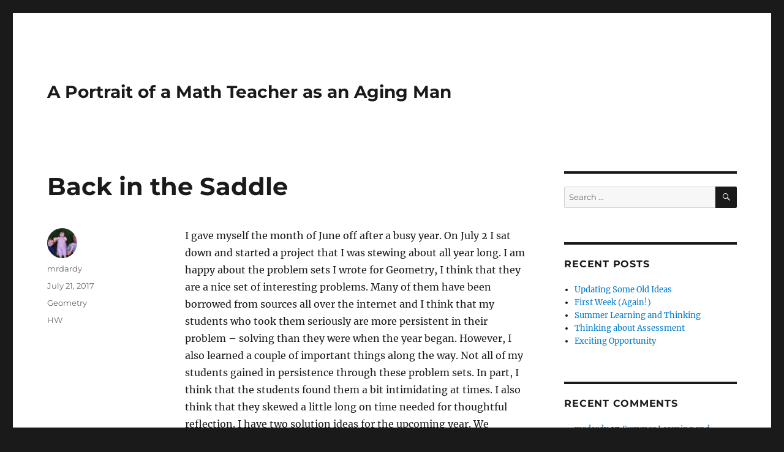

--- FILE ---
content_type: text/html; charset=UTF-8
request_url: https://mrdardy.mtbos.org/2017/07/21/back-in-the-saddle/
body_size: 9321
content:
<!DOCTYPE html>
<html lang="en-US" class="no-js">
<head>
	<meta charset="UTF-8">
	<meta name="viewport" content="width=device-width, initial-scale=1">
	<link rel="profile" href="https://gmpg.org/xfn/11">
		<link rel="pingback" href="https://mrdardy.mtbos.org/xmlrpc.php">
		<script>(function(html){html.className = html.className.replace(/\bno-js\b/,'js')})(document.documentElement);</script>
<title>Back in the Saddle &#8211; A Portrait of a Math Teacher as an Aging Man</title>
<meta name='robots' content='max-image-preview:large' />
<link rel="alternate" type="application/rss+xml" title="A Portrait of a Math Teacher as an Aging Man &raquo; Feed" href="https://mrdardy.mtbos.org/feed/" />
<link rel="alternate" type="application/rss+xml" title="A Portrait of a Math Teacher as an Aging Man &raquo; Comments Feed" href="https://mrdardy.mtbos.org/comments/feed/" />
<link rel="alternate" type="application/rss+xml" title="A Portrait of a Math Teacher as an Aging Man &raquo; Back in the Saddle Comments Feed" href="https://mrdardy.mtbos.org/2017/07/21/back-in-the-saddle/feed/" />
<script>
window._wpemojiSettings = {"baseUrl":"https:\/\/s.w.org\/images\/core\/emoji\/15.0.3\/72x72\/","ext":".png","svgUrl":"https:\/\/s.w.org\/images\/core\/emoji\/15.0.3\/svg\/","svgExt":".svg","source":{"concatemoji":"https:\/\/mrdardy.mtbos.org\/wp-includes\/js\/wp-emoji-release.min.js?ver=6.6.1"}};
/*! This file is auto-generated */
!function(i,n){var o,s,e;function c(e){try{var t={supportTests:e,timestamp:(new Date).valueOf()};sessionStorage.setItem(o,JSON.stringify(t))}catch(e){}}function p(e,t,n){e.clearRect(0,0,e.canvas.width,e.canvas.height),e.fillText(t,0,0);var t=new Uint32Array(e.getImageData(0,0,e.canvas.width,e.canvas.height).data),r=(e.clearRect(0,0,e.canvas.width,e.canvas.height),e.fillText(n,0,0),new Uint32Array(e.getImageData(0,0,e.canvas.width,e.canvas.height).data));return t.every(function(e,t){return e===r[t]})}function u(e,t,n){switch(t){case"flag":return n(e,"\ud83c\udff3\ufe0f\u200d\u26a7\ufe0f","\ud83c\udff3\ufe0f\u200b\u26a7\ufe0f")?!1:!n(e,"\ud83c\uddfa\ud83c\uddf3","\ud83c\uddfa\u200b\ud83c\uddf3")&&!n(e,"\ud83c\udff4\udb40\udc67\udb40\udc62\udb40\udc65\udb40\udc6e\udb40\udc67\udb40\udc7f","\ud83c\udff4\u200b\udb40\udc67\u200b\udb40\udc62\u200b\udb40\udc65\u200b\udb40\udc6e\u200b\udb40\udc67\u200b\udb40\udc7f");case"emoji":return!n(e,"\ud83d\udc26\u200d\u2b1b","\ud83d\udc26\u200b\u2b1b")}return!1}function f(e,t,n){var r="undefined"!=typeof WorkerGlobalScope&&self instanceof WorkerGlobalScope?new OffscreenCanvas(300,150):i.createElement("canvas"),a=r.getContext("2d",{willReadFrequently:!0}),o=(a.textBaseline="top",a.font="600 32px Arial",{});return e.forEach(function(e){o[e]=t(a,e,n)}),o}function t(e){var t=i.createElement("script");t.src=e,t.defer=!0,i.head.appendChild(t)}"undefined"!=typeof Promise&&(o="wpEmojiSettingsSupports",s=["flag","emoji"],n.supports={everything:!0,everythingExceptFlag:!0},e=new Promise(function(e){i.addEventListener("DOMContentLoaded",e,{once:!0})}),new Promise(function(t){var n=function(){try{var e=JSON.parse(sessionStorage.getItem(o));if("object"==typeof e&&"number"==typeof e.timestamp&&(new Date).valueOf()<e.timestamp+604800&&"object"==typeof e.supportTests)return e.supportTests}catch(e){}return null}();if(!n){if("undefined"!=typeof Worker&&"undefined"!=typeof OffscreenCanvas&&"undefined"!=typeof URL&&URL.createObjectURL&&"undefined"!=typeof Blob)try{var e="postMessage("+f.toString()+"("+[JSON.stringify(s),u.toString(),p.toString()].join(",")+"));",r=new Blob([e],{type:"text/javascript"}),a=new Worker(URL.createObjectURL(r),{name:"wpTestEmojiSupports"});return void(a.onmessage=function(e){c(n=e.data),a.terminate(),t(n)})}catch(e){}c(n=f(s,u,p))}t(n)}).then(function(e){for(var t in e)n.supports[t]=e[t],n.supports.everything=n.supports.everything&&n.supports[t],"flag"!==t&&(n.supports.everythingExceptFlag=n.supports.everythingExceptFlag&&n.supports[t]);n.supports.everythingExceptFlag=n.supports.everythingExceptFlag&&!n.supports.flag,n.DOMReady=!1,n.readyCallback=function(){n.DOMReady=!0}}).then(function(){return e}).then(function(){var e;n.supports.everything||(n.readyCallback(),(e=n.source||{}).concatemoji?t(e.concatemoji):e.wpemoji&&e.twemoji&&(t(e.twemoji),t(e.wpemoji)))}))}((window,document),window._wpemojiSettings);
</script>
<style id='wp-emoji-styles-inline-css'>

	img.wp-smiley, img.emoji {
		display: inline !important;
		border: none !important;
		box-shadow: none !important;
		height: 1em !important;
		width: 1em !important;
		margin: 0 0.07em !important;
		vertical-align: -0.1em !important;
		background: none !important;
		padding: 0 !important;
	}
</style>
<link rel='stylesheet' id='wp-block-library-css' href='https://mrdardy.mtbos.org/wp-includes/css/dist/block-library/style.min.css?ver=6.6.1' media='all' />
<style id='wp-block-library-theme-inline-css'>
.wp-block-audio :where(figcaption){color:#555;font-size:13px;text-align:center}.is-dark-theme .wp-block-audio :where(figcaption){color:#ffffffa6}.wp-block-audio{margin:0 0 1em}.wp-block-code{border:1px solid #ccc;border-radius:4px;font-family:Menlo,Consolas,monaco,monospace;padding:.8em 1em}.wp-block-embed :where(figcaption){color:#555;font-size:13px;text-align:center}.is-dark-theme .wp-block-embed :where(figcaption){color:#ffffffa6}.wp-block-embed{margin:0 0 1em}.blocks-gallery-caption{color:#555;font-size:13px;text-align:center}.is-dark-theme .blocks-gallery-caption{color:#ffffffa6}:root :where(.wp-block-image figcaption){color:#555;font-size:13px;text-align:center}.is-dark-theme :root :where(.wp-block-image figcaption){color:#ffffffa6}.wp-block-image{margin:0 0 1em}.wp-block-pullquote{border-bottom:4px solid;border-top:4px solid;color:currentColor;margin-bottom:1.75em}.wp-block-pullquote cite,.wp-block-pullquote footer,.wp-block-pullquote__citation{color:currentColor;font-size:.8125em;font-style:normal;text-transform:uppercase}.wp-block-quote{border-left:.25em solid;margin:0 0 1.75em;padding-left:1em}.wp-block-quote cite,.wp-block-quote footer{color:currentColor;font-size:.8125em;font-style:normal;position:relative}.wp-block-quote.has-text-align-right{border-left:none;border-right:.25em solid;padding-left:0;padding-right:1em}.wp-block-quote.has-text-align-center{border:none;padding-left:0}.wp-block-quote.is-large,.wp-block-quote.is-style-large,.wp-block-quote.is-style-plain{border:none}.wp-block-search .wp-block-search__label{font-weight:700}.wp-block-search__button{border:1px solid #ccc;padding:.375em .625em}:where(.wp-block-group.has-background){padding:1.25em 2.375em}.wp-block-separator.has-css-opacity{opacity:.4}.wp-block-separator{border:none;border-bottom:2px solid;margin-left:auto;margin-right:auto}.wp-block-separator.has-alpha-channel-opacity{opacity:1}.wp-block-separator:not(.is-style-wide):not(.is-style-dots){width:100px}.wp-block-separator.has-background:not(.is-style-dots){border-bottom:none;height:1px}.wp-block-separator.has-background:not(.is-style-wide):not(.is-style-dots){height:2px}.wp-block-table{margin:0 0 1em}.wp-block-table td,.wp-block-table th{word-break:normal}.wp-block-table :where(figcaption){color:#555;font-size:13px;text-align:center}.is-dark-theme .wp-block-table :where(figcaption){color:#ffffffa6}.wp-block-video :where(figcaption){color:#555;font-size:13px;text-align:center}.is-dark-theme .wp-block-video :where(figcaption){color:#ffffffa6}.wp-block-video{margin:0 0 1em}:root :where(.wp-block-template-part.has-background){margin-bottom:0;margin-top:0;padding:1.25em 2.375em}
</style>
<style id='classic-theme-styles-inline-css'>
/*! This file is auto-generated */
.wp-block-button__link{color:#fff;background-color:#32373c;border-radius:9999px;box-shadow:none;text-decoration:none;padding:calc(.667em + 2px) calc(1.333em + 2px);font-size:1.125em}.wp-block-file__button{background:#32373c;color:#fff;text-decoration:none}
</style>
<style id='global-styles-inline-css'>
:root{--wp--preset--aspect-ratio--square: 1;--wp--preset--aspect-ratio--4-3: 4/3;--wp--preset--aspect-ratio--3-4: 3/4;--wp--preset--aspect-ratio--3-2: 3/2;--wp--preset--aspect-ratio--2-3: 2/3;--wp--preset--aspect-ratio--16-9: 16/9;--wp--preset--aspect-ratio--9-16: 9/16;--wp--preset--color--black: #000000;--wp--preset--color--cyan-bluish-gray: #abb8c3;--wp--preset--color--white: #fff;--wp--preset--color--pale-pink: #f78da7;--wp--preset--color--vivid-red: #cf2e2e;--wp--preset--color--luminous-vivid-orange: #ff6900;--wp--preset--color--luminous-vivid-amber: #fcb900;--wp--preset--color--light-green-cyan: #7bdcb5;--wp--preset--color--vivid-green-cyan: #00d084;--wp--preset--color--pale-cyan-blue: #8ed1fc;--wp--preset--color--vivid-cyan-blue: #0693e3;--wp--preset--color--vivid-purple: #9b51e0;--wp--preset--color--dark-gray: #1a1a1a;--wp--preset--color--medium-gray: #686868;--wp--preset--color--light-gray: #e5e5e5;--wp--preset--color--blue-gray: #4d545c;--wp--preset--color--bright-blue: #007acc;--wp--preset--color--light-blue: #9adffd;--wp--preset--color--dark-brown: #402b30;--wp--preset--color--medium-brown: #774e24;--wp--preset--color--dark-red: #640c1f;--wp--preset--color--bright-red: #ff675f;--wp--preset--color--yellow: #ffef8e;--wp--preset--gradient--vivid-cyan-blue-to-vivid-purple: linear-gradient(135deg,rgba(6,147,227,1) 0%,rgb(155,81,224) 100%);--wp--preset--gradient--light-green-cyan-to-vivid-green-cyan: linear-gradient(135deg,rgb(122,220,180) 0%,rgb(0,208,130) 100%);--wp--preset--gradient--luminous-vivid-amber-to-luminous-vivid-orange: linear-gradient(135deg,rgba(252,185,0,1) 0%,rgba(255,105,0,1) 100%);--wp--preset--gradient--luminous-vivid-orange-to-vivid-red: linear-gradient(135deg,rgba(255,105,0,1) 0%,rgb(207,46,46) 100%);--wp--preset--gradient--very-light-gray-to-cyan-bluish-gray: linear-gradient(135deg,rgb(238,238,238) 0%,rgb(169,184,195) 100%);--wp--preset--gradient--cool-to-warm-spectrum: linear-gradient(135deg,rgb(74,234,220) 0%,rgb(151,120,209) 20%,rgb(207,42,186) 40%,rgb(238,44,130) 60%,rgb(251,105,98) 80%,rgb(254,248,76) 100%);--wp--preset--gradient--blush-light-purple: linear-gradient(135deg,rgb(255,206,236) 0%,rgb(152,150,240) 100%);--wp--preset--gradient--blush-bordeaux: linear-gradient(135deg,rgb(254,205,165) 0%,rgb(254,45,45) 50%,rgb(107,0,62) 100%);--wp--preset--gradient--luminous-dusk: linear-gradient(135deg,rgb(255,203,112) 0%,rgb(199,81,192) 50%,rgb(65,88,208) 100%);--wp--preset--gradient--pale-ocean: linear-gradient(135deg,rgb(255,245,203) 0%,rgb(182,227,212) 50%,rgb(51,167,181) 100%);--wp--preset--gradient--electric-grass: linear-gradient(135deg,rgb(202,248,128) 0%,rgb(113,206,126) 100%);--wp--preset--gradient--midnight: linear-gradient(135deg,rgb(2,3,129) 0%,rgb(40,116,252) 100%);--wp--preset--font-size--small: 13px;--wp--preset--font-size--medium: 20px;--wp--preset--font-size--large: 36px;--wp--preset--font-size--x-large: 42px;--wp--preset--spacing--20: 0.44rem;--wp--preset--spacing--30: 0.67rem;--wp--preset--spacing--40: 1rem;--wp--preset--spacing--50: 1.5rem;--wp--preset--spacing--60: 2.25rem;--wp--preset--spacing--70: 3.38rem;--wp--preset--spacing--80: 5.06rem;--wp--preset--shadow--natural: 6px 6px 9px rgba(0, 0, 0, 0.2);--wp--preset--shadow--deep: 12px 12px 50px rgba(0, 0, 0, 0.4);--wp--preset--shadow--sharp: 6px 6px 0px rgba(0, 0, 0, 0.2);--wp--preset--shadow--outlined: 6px 6px 0px -3px rgba(255, 255, 255, 1), 6px 6px rgba(0, 0, 0, 1);--wp--preset--shadow--crisp: 6px 6px 0px rgba(0, 0, 0, 1);}:where(.is-layout-flex){gap: 0.5em;}:where(.is-layout-grid){gap: 0.5em;}body .is-layout-flex{display: flex;}.is-layout-flex{flex-wrap: wrap;align-items: center;}.is-layout-flex > :is(*, div){margin: 0;}body .is-layout-grid{display: grid;}.is-layout-grid > :is(*, div){margin: 0;}:where(.wp-block-columns.is-layout-flex){gap: 2em;}:where(.wp-block-columns.is-layout-grid){gap: 2em;}:where(.wp-block-post-template.is-layout-flex){gap: 1.25em;}:where(.wp-block-post-template.is-layout-grid){gap: 1.25em;}.has-black-color{color: var(--wp--preset--color--black) !important;}.has-cyan-bluish-gray-color{color: var(--wp--preset--color--cyan-bluish-gray) !important;}.has-white-color{color: var(--wp--preset--color--white) !important;}.has-pale-pink-color{color: var(--wp--preset--color--pale-pink) !important;}.has-vivid-red-color{color: var(--wp--preset--color--vivid-red) !important;}.has-luminous-vivid-orange-color{color: var(--wp--preset--color--luminous-vivid-orange) !important;}.has-luminous-vivid-amber-color{color: var(--wp--preset--color--luminous-vivid-amber) !important;}.has-light-green-cyan-color{color: var(--wp--preset--color--light-green-cyan) !important;}.has-vivid-green-cyan-color{color: var(--wp--preset--color--vivid-green-cyan) !important;}.has-pale-cyan-blue-color{color: var(--wp--preset--color--pale-cyan-blue) !important;}.has-vivid-cyan-blue-color{color: var(--wp--preset--color--vivid-cyan-blue) !important;}.has-vivid-purple-color{color: var(--wp--preset--color--vivid-purple) !important;}.has-black-background-color{background-color: var(--wp--preset--color--black) !important;}.has-cyan-bluish-gray-background-color{background-color: var(--wp--preset--color--cyan-bluish-gray) !important;}.has-white-background-color{background-color: var(--wp--preset--color--white) !important;}.has-pale-pink-background-color{background-color: var(--wp--preset--color--pale-pink) !important;}.has-vivid-red-background-color{background-color: var(--wp--preset--color--vivid-red) !important;}.has-luminous-vivid-orange-background-color{background-color: var(--wp--preset--color--luminous-vivid-orange) !important;}.has-luminous-vivid-amber-background-color{background-color: var(--wp--preset--color--luminous-vivid-amber) !important;}.has-light-green-cyan-background-color{background-color: var(--wp--preset--color--light-green-cyan) !important;}.has-vivid-green-cyan-background-color{background-color: var(--wp--preset--color--vivid-green-cyan) !important;}.has-pale-cyan-blue-background-color{background-color: var(--wp--preset--color--pale-cyan-blue) !important;}.has-vivid-cyan-blue-background-color{background-color: var(--wp--preset--color--vivid-cyan-blue) !important;}.has-vivid-purple-background-color{background-color: var(--wp--preset--color--vivid-purple) !important;}.has-black-border-color{border-color: var(--wp--preset--color--black) !important;}.has-cyan-bluish-gray-border-color{border-color: var(--wp--preset--color--cyan-bluish-gray) !important;}.has-white-border-color{border-color: var(--wp--preset--color--white) !important;}.has-pale-pink-border-color{border-color: var(--wp--preset--color--pale-pink) !important;}.has-vivid-red-border-color{border-color: var(--wp--preset--color--vivid-red) !important;}.has-luminous-vivid-orange-border-color{border-color: var(--wp--preset--color--luminous-vivid-orange) !important;}.has-luminous-vivid-amber-border-color{border-color: var(--wp--preset--color--luminous-vivid-amber) !important;}.has-light-green-cyan-border-color{border-color: var(--wp--preset--color--light-green-cyan) !important;}.has-vivid-green-cyan-border-color{border-color: var(--wp--preset--color--vivid-green-cyan) !important;}.has-pale-cyan-blue-border-color{border-color: var(--wp--preset--color--pale-cyan-blue) !important;}.has-vivid-cyan-blue-border-color{border-color: var(--wp--preset--color--vivid-cyan-blue) !important;}.has-vivid-purple-border-color{border-color: var(--wp--preset--color--vivid-purple) !important;}.has-vivid-cyan-blue-to-vivid-purple-gradient-background{background: var(--wp--preset--gradient--vivid-cyan-blue-to-vivid-purple) !important;}.has-light-green-cyan-to-vivid-green-cyan-gradient-background{background: var(--wp--preset--gradient--light-green-cyan-to-vivid-green-cyan) !important;}.has-luminous-vivid-amber-to-luminous-vivid-orange-gradient-background{background: var(--wp--preset--gradient--luminous-vivid-amber-to-luminous-vivid-orange) !important;}.has-luminous-vivid-orange-to-vivid-red-gradient-background{background: var(--wp--preset--gradient--luminous-vivid-orange-to-vivid-red) !important;}.has-very-light-gray-to-cyan-bluish-gray-gradient-background{background: var(--wp--preset--gradient--very-light-gray-to-cyan-bluish-gray) !important;}.has-cool-to-warm-spectrum-gradient-background{background: var(--wp--preset--gradient--cool-to-warm-spectrum) !important;}.has-blush-light-purple-gradient-background{background: var(--wp--preset--gradient--blush-light-purple) !important;}.has-blush-bordeaux-gradient-background{background: var(--wp--preset--gradient--blush-bordeaux) !important;}.has-luminous-dusk-gradient-background{background: var(--wp--preset--gradient--luminous-dusk) !important;}.has-pale-ocean-gradient-background{background: var(--wp--preset--gradient--pale-ocean) !important;}.has-electric-grass-gradient-background{background: var(--wp--preset--gradient--electric-grass) !important;}.has-midnight-gradient-background{background: var(--wp--preset--gradient--midnight) !important;}.has-small-font-size{font-size: var(--wp--preset--font-size--small) !important;}.has-medium-font-size{font-size: var(--wp--preset--font-size--medium) !important;}.has-large-font-size{font-size: var(--wp--preset--font-size--large) !important;}.has-x-large-font-size{font-size: var(--wp--preset--font-size--x-large) !important;}
:where(.wp-block-post-template.is-layout-flex){gap: 1.25em;}:where(.wp-block-post-template.is-layout-grid){gap: 1.25em;}
:where(.wp-block-columns.is-layout-flex){gap: 2em;}:where(.wp-block-columns.is-layout-grid){gap: 2em;}
:root :where(.wp-block-pullquote){font-size: 1.5em;line-height: 1.6;}
</style>
<link rel='stylesheet' id='twentysixteen-fonts-css' href='https://mrdardy.mtbos.org/wp-content/themes/twentysixteen/fonts/merriweather-plus-montserrat-plus-inconsolata.css?ver=20230328' media='all' />
<link rel='stylesheet' id='genericons-css' href='https://mrdardy.mtbos.org/wp-content/themes/twentysixteen/genericons/genericons.css?ver=20201208' media='all' />
<link rel='stylesheet' id='twentysixteen-style-css' href='https://mrdardy.mtbos.org/wp-content/themes/twentysixteen/style.css?ver=20240716' media='all' />
<link rel='stylesheet' id='twentysixteen-block-style-css' href='https://mrdardy.mtbos.org/wp-content/themes/twentysixteen/css/blocks.css?ver=20240117' media='all' />
<!--[if lt IE 10]>
<link rel='stylesheet' id='twentysixteen-ie-css' href='https://mrdardy.mtbos.org/wp-content/themes/twentysixteen/css/ie.css?ver=20170530' media='all' />
<![endif]-->
<!--[if lt IE 9]>
<link rel='stylesheet' id='twentysixteen-ie8-css' href='https://mrdardy.mtbos.org/wp-content/themes/twentysixteen/css/ie8.css?ver=20170530' media='all' />
<![endif]-->
<!--[if lt IE 8]>
<link rel='stylesheet' id='twentysixteen-ie7-css' href='https://mrdardy.mtbos.org/wp-content/themes/twentysixteen/css/ie7.css?ver=20170530' media='all' />
<![endif]-->
<!--[if lt IE 9]>
<script src="https://mrdardy.mtbos.org/wp-content/themes/twentysixteen/js/html5.js?ver=3.7.3" id="twentysixteen-html5-js"></script>
<![endif]-->
<script src="https://mrdardy.mtbos.org/wp-includes/js/jquery/jquery.min.js?ver=3.7.1" id="jquery-core-js"></script>
<script src="https://mrdardy.mtbos.org/wp-includes/js/jquery/jquery-migrate.min.js?ver=3.4.1" id="jquery-migrate-js"></script>
<script id="twentysixteen-script-js-extra">
var screenReaderText = {"expand":"expand child menu","collapse":"collapse child menu"};
</script>
<script src="https://mrdardy.mtbos.org/wp-content/themes/twentysixteen/js/functions.js?ver=20230629" id="twentysixteen-script-js" defer data-wp-strategy="defer"></script>
<link rel="https://api.w.org/" href="https://mrdardy.mtbos.org/wp-json/" /><link rel="alternate" title="JSON" type="application/json" href="https://mrdardy.mtbos.org/wp-json/wp/v2/posts/2330" /><link rel="EditURI" type="application/rsd+xml" title="RSD" href="https://mrdardy.mtbos.org/xmlrpc.php?rsd" />
<meta name="generator" content="WordPress 6.6.1" />
<link rel="canonical" href="https://mrdardy.mtbos.org/2017/07/21/back-in-the-saddle/" />
<link rel='shortlink' href='https://mrdardy.mtbos.org/?p=2330' />
<link rel="alternate" title="oEmbed (JSON)" type="application/json+oembed" href="https://mrdardy.mtbos.org/wp-json/oembed/1.0/embed?url=https%3A%2F%2Fmrdardy.mtbos.org%2F2017%2F07%2F21%2Fback-in-the-saddle%2F" />
<link rel="alternate" title="oEmbed (XML)" type="text/xml+oembed" href="https://mrdardy.mtbos.org/wp-json/oembed/1.0/embed?url=https%3A%2F%2Fmrdardy.mtbos.org%2F2017%2F07%2F21%2Fback-in-the-saddle%2F&#038;format=xml" />
<style>.recentcomments a{display:inline !important;padding:0 !important;margin:0 !important;}</style></head>

<body class="post-template-default single single-post postid-2330 single-format-standard wp-embed-responsive">
<div id="page" class="site">
	<div class="site-inner">
		<a class="skip-link screen-reader-text" href="#content">
			Skip to content		</a>

		<header id="masthead" class="site-header">
			<div class="site-header-main">
				<div class="site-branding">
					
											<p class="site-title"><a href="https://mrdardy.mtbos.org/" rel="home">A Portrait of a Math Teacher as an Aging Man</a></p>
										</div><!-- .site-branding -->

									<button id="menu-toggle" class="menu-toggle">Menu</button>

					<div id="site-header-menu" class="site-header-menu">
													<nav id="site-navigation" class="main-navigation" aria-label="Primary Menu">
															</nav><!-- .main-navigation -->
						
											</div><!-- .site-header-menu -->
							</div><!-- .site-header-main -->

					</header><!-- .site-header -->

		<div id="content" class="site-content">

<div id="primary" class="content-area">
	<main id="main" class="site-main">
		
<article id="post-2330" class="post-2330 post type-post status-publish format-standard hentry category-geometry tag-hw">
	<header class="entry-header">
		<h1 class="entry-title">Back in the Saddle</h1>	</header><!-- .entry-header -->

	
	
	<div class="entry-content">
		<p>I gave myself the month of June off after a busy year. On July 2 I sat down and started a project that I was stewing about all year long. I am happy about the problem sets I wrote for Geometry, I think that they are a nice set of interesting problems. Many of them have been borrowed from sources all over the internet and I think that my students who took them seriously are more persistent in their problem &#8211; solving than they were when the year began. However, I also learned a couple of important things along the way. Not all of my students gained in persistence through these problem sets. In part, I think that the students found them a bit intimidating at times. I also think that they skewed a little long on time needed for thoughtful reflection. I have two solution ideas for the upcoming year. We purchased a license to Kuta&#8217;s Infinite Geometry (and their other course options) and I did not use this as often as I should have last year. I do not think that these are terribly thoughtful exercises, but I do know that they are flexible (for me) and supportive (for my students) and I need to use them more often. Since all of our classes in our new schedule are at least 50 minutes, I will be able to carve out comfortable space for in-class practice on basic skills as we are developing them. I also made a commitment to reviewing my problem sets and working on two improvements. I wanted to clean up the language and make sure that problems are a bit clearer in what I want my students to focus on. I got engaged in a great twitter conversation about how important it might be to have students answer y-intercept questions as ordered pairs rather than as a number and how important it is to talk about the graph of a line as an object that is distinct from the equation of a line. I tried to make sure I talked about points on the graph of the line whose equation is 2x + 3y = 12 instead of asking for a point on the line 2x + 3y = 12. Just one example of how I tried to clean up the language I was using. More importantly, I trimmed many of the problem sets by eliminating some questions. I have posted all of my HW problem sets on my dropbox and I am happy to share them with anyone who wants to borrow (or just outright steal!) from them. You can find those <a href="https://www.dropbox.com/sh/9sqjzt5bpdpo73w/AAC4mLPk7Q8op1zZ-Uie3EcMa?dl=0">problem sets here</a>.</p>
<p>I would love to hear any advice/questions/concerns about these HW assignments. Please reach out by commenting here or through twitter where I am @mrdardy</p>
<p>&nbsp;</p>
	</div><!-- .entry-content -->

	<footer class="entry-footer">
		<span class="byline"><span class="author vcard"><img alt='' src='https://secure.gravatar.com/avatar/ff92c293cfd180ebd385344825e142cf?s=49&#038;d=mm&#038;r=g' srcset='https://secure.gravatar.com/avatar/ff92c293cfd180ebd385344825e142cf?s=98&#038;d=mm&#038;r=g 2x' class='avatar avatar-49 photo' height='49' width='49' decoding='async'/><span class="screen-reader-text">Author </span> <a class="url fn n" href="https://mrdardy.mtbos.org/author/mrdardy/">mrdardy</a></span></span><span class="posted-on"><span class="screen-reader-text">Posted on </span><a href="https://mrdardy.mtbos.org/2017/07/21/back-in-the-saddle/" rel="bookmark"><time class="entry-date published updated" datetime="2017-07-21T09:38:54+00:00">July 21, 2017</time></a></span><span class="cat-links"><span class="screen-reader-text">Categories </span><a href="https://mrdardy.mtbos.org/category/geometry/" rel="category tag">Geometry</a></span><span class="tags-links"><span class="screen-reader-text">Tags </span><a href="https://mrdardy.mtbos.org/tag/hw/" rel="tag">HW</a></span>			</footer><!-- .entry-footer -->
</article><!-- #post-2330 -->

<div id="comments" class="comments-area">

	
	
		<div id="respond" class="comment-respond">
		<h2 id="reply-title" class="comment-reply-title">Leave a Reply <small><a rel="nofollow" id="cancel-comment-reply-link" href="/2017/07/21/back-in-the-saddle/#respond" style="display:none;">Cancel reply</a></small></h2><form action="https://mrdardy.mtbos.org/wp-comments-post.php" method="post" id="commentform" class="comment-form" novalidate><p class="comment-notes"><span id="email-notes">Your email address will not be published.</span> <span class="required-field-message">Required fields are marked <span class="required">*</span></span></p><p class="comment-form-comment"><label for="comment">Comment <span class="required">*</span></label> <textarea id="comment" name="comment" cols="45" rows="8" maxlength="65525" required></textarea></p><p class="comment-form-author"><label for="author">Name <span class="required">*</span></label> <input id="author" name="author" type="text" value="" size="30" maxlength="245" autocomplete="name" required /></p>
<p class="comment-form-email"><label for="email">Email <span class="required">*</span></label> <input id="email" name="email" type="email" value="" size="30" maxlength="100" aria-describedby="email-notes" autocomplete="email" required /></p>
<p class="comment-form-url"><label for="url">Website</label> <input id="url" name="url" type="url" value="" size="30" maxlength="200" autocomplete="url" /></p>
<p class="form-submit"><input name="submit" type="submit" id="submit" class="submit" value="Post Comment" /> <input type='hidden' name='comment_post_ID' value='2330' id='comment_post_ID' />
<input type='hidden' name='comment_parent' id='comment_parent' value='0' />
</p></form>	</div><!-- #respond -->
	
</div><!-- .comments-area -->

	<nav class="navigation post-navigation" aria-label="Posts">
		<h2 class="screen-reader-text">Post navigation</h2>
		<div class="nav-links"><div class="nav-previous"><a href="https://mrdardy.mtbos.org/2017/06/12/so-what-kinds-of-change/" rel="prev"><span class="meta-nav" aria-hidden="true">Previous</span> <span class="screen-reader-text">Previous post:</span> <span class="post-title">So, What Kinds of Change?</span></a></div><div class="nav-next"><a href="https://mrdardy.mtbos.org/2017/07/26/how-important-is-the-silence/" rel="next"><span class="meta-nav" aria-hidden="true">Next</span> <span class="screen-reader-text">Next post:</span> <span class="post-title">How Important is the Silence?</span></a></div></div>
	</nav>
	</main><!-- .site-main -->

	
</div><!-- .content-area -->


	<aside id="secondary" class="sidebar widget-area">
		<section id="search-2" class="widget widget_search">
<form role="search" method="get" class="search-form" action="https://mrdardy.mtbos.org/">
	<label>
		<span class="screen-reader-text">
			Search for:		</span>
		<input type="search" class="search-field" placeholder="Search &hellip;" value="" name="s" />
	</label>
	<button type="submit" class="search-submit"><span class="screen-reader-text">
		Search	</span></button>
</form>
</section>
		<section id="recent-posts-2" class="widget widget_recent_entries">
		<h2 class="widget-title">Recent Posts</h2><nav aria-label="Recent Posts">
		<ul>
											<li>
					<a href="https://mrdardy.mtbos.org/2025/10/21/updating-some-old-ideas/">Updating Some Old Ideas</a>
									</li>
											<li>
					<a href="https://mrdardy.mtbos.org/2024/09/01/first-week-again/">First Week (Again!)</a>
									</li>
											<li>
					<a href="https://mrdardy.mtbos.org/2024/07/15/summer-learning-and-thinking/">Summer Learning and Thinking</a>
									</li>
											<li>
					<a href="https://mrdardy.mtbos.org/2024/01/03/thinking-about-assessment/">Thinking about Assessment</a>
									</li>
											<li>
					<a href="https://mrdardy.mtbos.org/2023/03/26/exciting-opportunity-2/">Exciting Opportunity</a>
									</li>
					</ul>

		</nav></section><section id="recent-comments-2" class="widget widget_recent_comments"><h2 class="widget-title">Recent Comments</h2><nav aria-label="Recent Comments"><ul id="recentcomments"><li class="recentcomments"><span class="comment-author-link"><a href="http://mrdardy.mtbos.org" class="url" rel="ugc">mrdardy</a></span> on <a href="https://mrdardy.mtbos.org/2024/07/15/summer-learning-and-thinking/#comment-5460">Summer Learning and Thinking</a></li><li class="recentcomments"><span class="comment-author-link"><a href="http://@PAKalenik9%20(on%20the%20site%20formerly%20known%20as%20twitter)" class="url" rel="ugc external nofollow">Pete</a></span> on <a href="https://mrdardy.mtbos.org/2024/07/15/summer-learning-and-thinking/#comment-5455">Summer Learning and Thinking</a></li><li class="recentcomments"><span class="comment-author-link">Ben</span> on <a href="https://mrdardy.mtbos.org/2020/01/05/more-bragging/#comment-1525">More Bragging</a></li><li class="recentcomments"><span class="comment-author-link"><a href="http://mrdardy.mtbos.org" class="url" rel="ugc">mrdardy</a></span> on <a href="https://mrdardy.mtbos.org/2019/12/07/empowered-problem-solving-empowered-teachers/#comment-1490">Empowered Problem Solving / Empowered Teachers</a></li><li class="recentcomments"><span class="comment-author-link"><a href="https://robertkaplinsky.com/" class="url" rel="ugc external nofollow">Robert Kaplinsky</a></span> on <a href="https://mrdardy.mtbos.org/2019/12/07/empowered-problem-solving-empowered-teachers/#comment-1458">Empowered Problem Solving / Empowered Teachers</a></li></ul></nav></section><section id="archives-2" class="widget widget_archive"><h2 class="widget-title">Archives</h2><nav aria-label="Archives">
			<ul>
					<li><a href='https://mrdardy.mtbos.org/2025/10/'>October 2025</a></li>
	<li><a href='https://mrdardy.mtbos.org/2024/09/'>September 2024</a></li>
	<li><a href='https://mrdardy.mtbos.org/2024/07/'>July 2024</a></li>
	<li><a href='https://mrdardy.mtbos.org/2024/01/'>January 2024</a></li>
	<li><a href='https://mrdardy.mtbos.org/2023/03/'>March 2023</a></li>
	<li><a href='https://mrdardy.mtbos.org/2023/02/'>February 2023</a></li>
	<li><a href='https://mrdardy.mtbos.org/2023/01/'>January 2023</a></li>
	<li><a href='https://mrdardy.mtbos.org/2022/02/'>February 2022</a></li>
	<li><a href='https://mrdardy.mtbos.org/2022/01/'>January 2022</a></li>
	<li><a href='https://mrdardy.mtbos.org/2021/07/'>July 2021</a></li>
	<li><a href='https://mrdardy.mtbos.org/2020/05/'>May 2020</a></li>
	<li><a href='https://mrdardy.mtbos.org/2020/03/'>March 2020</a></li>
	<li><a href='https://mrdardy.mtbos.org/2020/01/'>January 2020</a></li>
	<li><a href='https://mrdardy.mtbos.org/2019/12/'>December 2019</a></li>
	<li><a href='https://mrdardy.mtbos.org/2019/11/'>November 2019</a></li>
	<li><a href='https://mrdardy.mtbos.org/2019/10/'>October 2019</a></li>
	<li><a href='https://mrdardy.mtbos.org/2019/08/'>August 2019</a></li>
	<li><a href='https://mrdardy.mtbos.org/2019/06/'>June 2019</a></li>
	<li><a href='https://mrdardy.mtbos.org/2019/04/'>April 2019</a></li>
	<li><a href='https://mrdardy.mtbos.org/2019/02/'>February 2019</a></li>
	<li><a href='https://mrdardy.mtbos.org/2019/01/'>January 2019</a></li>
	<li><a href='https://mrdardy.mtbos.org/2018/12/'>December 2018</a></li>
	<li><a href='https://mrdardy.mtbos.org/2018/11/'>November 2018</a></li>
	<li><a href='https://mrdardy.mtbos.org/2018/10/'>October 2018</a></li>
	<li><a href='https://mrdardy.mtbos.org/2018/09/'>September 2018</a></li>
	<li><a href='https://mrdardy.mtbos.org/2018/08/'>August 2018</a></li>
	<li><a href='https://mrdardy.mtbos.org/2018/07/'>July 2018</a></li>
	<li><a href='https://mrdardy.mtbos.org/2018/06/'>June 2018</a></li>
	<li><a href='https://mrdardy.mtbos.org/2018/05/'>May 2018</a></li>
	<li><a href='https://mrdardy.mtbos.org/2018/04/'>April 2018</a></li>
	<li><a href='https://mrdardy.mtbos.org/2018/03/'>March 2018</a></li>
	<li><a href='https://mrdardy.mtbos.org/2018/02/'>February 2018</a></li>
	<li><a href='https://mrdardy.mtbos.org/2018/01/'>January 2018</a></li>
	<li><a href='https://mrdardy.mtbos.org/2017/12/'>December 2017</a></li>
	<li><a href='https://mrdardy.mtbos.org/2017/11/'>November 2017</a></li>
	<li><a href='https://mrdardy.mtbos.org/2017/10/'>October 2017</a></li>
	<li><a href='https://mrdardy.mtbos.org/2017/09/'>September 2017</a></li>
	<li><a href='https://mrdardy.mtbos.org/2017/08/'>August 2017</a></li>
	<li><a href='https://mrdardy.mtbos.org/2017/07/'>July 2017</a></li>
	<li><a href='https://mrdardy.mtbos.org/2017/06/'>June 2017</a></li>
	<li><a href='https://mrdardy.mtbos.org/2017/05/'>May 2017</a></li>
	<li><a href='https://mrdardy.mtbos.org/2017/04/'>April 2017</a></li>
	<li><a href='https://mrdardy.mtbos.org/2017/03/'>March 2017</a></li>
	<li><a href='https://mrdardy.mtbos.org/2017/02/'>February 2017</a></li>
	<li><a href='https://mrdardy.mtbos.org/2017/01/'>January 2017</a></li>
	<li><a href='https://mrdardy.mtbos.org/2016/12/'>December 2016</a></li>
	<li><a href='https://mrdardy.mtbos.org/2016/11/'>November 2016</a></li>
	<li><a href='https://mrdardy.mtbos.org/2016/10/'>October 2016</a></li>
	<li><a href='https://mrdardy.mtbos.org/2016/09/'>September 2016</a></li>
	<li><a href='https://mrdardy.mtbos.org/2016/08/'>August 2016</a></li>
	<li><a href='https://mrdardy.mtbos.org/2016/07/'>July 2016</a></li>
	<li><a href='https://mrdardy.mtbos.org/2016/06/'>June 2016</a></li>
	<li><a href='https://mrdardy.mtbos.org/2016/05/'>May 2016</a></li>
	<li><a href='https://mrdardy.mtbos.org/2016/04/'>April 2016</a></li>
	<li><a href='https://mrdardy.mtbos.org/2016/03/'>March 2016</a></li>
	<li><a href='https://mrdardy.mtbos.org/2016/02/'>February 2016</a></li>
	<li><a href='https://mrdardy.mtbos.org/2016/01/'>January 2016</a></li>
	<li><a href='https://mrdardy.mtbos.org/2015/12/'>December 2015</a></li>
	<li><a href='https://mrdardy.mtbos.org/2015/11/'>November 2015</a></li>
	<li><a href='https://mrdardy.mtbos.org/2015/10/'>October 2015</a></li>
	<li><a href='https://mrdardy.mtbos.org/2015/09/'>September 2015</a></li>
	<li><a href='https://mrdardy.mtbos.org/2015/08/'>August 2015</a></li>
	<li><a href='https://mrdardy.mtbos.org/2015/07/'>July 2015</a></li>
	<li><a href='https://mrdardy.mtbos.org/2015/05/'>May 2015</a></li>
	<li><a href='https://mrdardy.mtbos.org/2015/04/'>April 2015</a></li>
	<li><a href='https://mrdardy.mtbos.org/2015/03/'>March 2015</a></li>
	<li><a href='https://mrdardy.mtbos.org/2015/02/'>February 2015</a></li>
	<li><a href='https://mrdardy.mtbos.org/2015/01/'>January 2015</a></li>
	<li><a href='https://mrdardy.mtbos.org/2014/12/'>December 2014</a></li>
	<li><a href='https://mrdardy.mtbos.org/2014/11/'>November 2014</a></li>
	<li><a href='https://mrdardy.mtbos.org/2014/10/'>October 2014</a></li>
	<li><a href='https://mrdardy.mtbos.org/2014/09/'>September 2014</a></li>
	<li><a href='https://mrdardy.mtbos.org/2014/08/'>August 2014</a></li>
	<li><a href='https://mrdardy.mtbos.org/2014/07/'>July 2014</a></li>
	<li><a href='https://mrdardy.mtbos.org/2014/06/'>June 2014</a></li>
	<li><a href='https://mrdardy.mtbos.org/2014/05/'>May 2014</a></li>
	<li><a href='https://mrdardy.mtbos.org/2014/04/'>April 2014</a></li>
	<li><a href='https://mrdardy.mtbos.org/2014/03/'>March 2014</a></li>
	<li><a href='https://mrdardy.mtbos.org/2014/02/'>February 2014</a></li>
	<li><a href='https://mrdardy.mtbos.org/2014/01/'>January 2014</a></li>
	<li><a href='https://mrdardy.mtbos.org/2013/12/'>December 2013</a></li>
	<li><a href='https://mrdardy.mtbos.org/2013/11/'>November 2013</a></li>
	<li><a href='https://mrdardy.mtbos.org/2013/10/'>October 2013</a></li>
	<li><a href='https://mrdardy.mtbos.org/2013/09/'>September 2013</a></li>
	<li><a href='https://mrdardy.mtbos.org/2013/08/'>August 2013</a></li>
	<li><a href='https://mrdardy.mtbos.org/2013/07/'>July 2013</a></li>
			</ul>

			</nav></section><section id="categories-2" class="widget widget_categories"><h2 class="widget-title">Categories</h2><nav aria-label="Categories">
			<ul>
					<li class="cat-item cat-item-152"><a href="https://mrdardy.mtbos.org/category/carmel-schettino/">Carmel Schettino</a>
</li>
	<li class="cat-item cat-item-2"><a href="https://mrdardy.mtbos.org/category/classroom-practices/">Classroom Practices</a>
</li>
	<li class="cat-item cat-item-3"><a href="https://mrdardy.mtbos.org/category/geometry/">Geometry</a>
</li>
	<li class="cat-item cat-item-4"><a href="https://mrdardy.mtbos.org/category/gratitude/">Gratitude</a>
</li>
	<li class="cat-item cat-item-5"><a href="https://mrdardy.mtbos.org/category/professional-development/">Professional Development</a>
</li>
	<li class="cat-item cat-item-151"><a href="https://mrdardy.mtbos.org/category/robert-kaplinsky/">Robert Kaplinsky</a>
</li>
	<li class="cat-item cat-item-6"><a href="https://mrdardy.mtbos.org/category/student-work/">Student Work</a>
</li>
	<li class="cat-item cat-item-1"><a href="https://mrdardy.mtbos.org/category/uncategorized/">Uncategorized</a>
</li>
			</ul>

			</nav></section><section id="meta-2" class="widget widget_meta"><h2 class="widget-title">Meta</h2><nav aria-label="Meta">
		<ul>
						<li><a href="https://mrdardy.mtbos.org/wp-login.php">Log in</a></li>
			<li><a href="https://mrdardy.mtbos.org/feed/">Entries feed</a></li>
			<li><a href="https://mrdardy.mtbos.org/comments/feed/">Comments feed</a></li>

			<li><a href="https://wordpress.org/">WordPress.org</a></li>
		</ul>

		</nav></section>	</aside><!-- .sidebar .widget-area -->

		</div><!-- .site-content -->

		<footer id="colophon" class="site-footer">
							<nav class="main-navigation" aria-label="Footer Primary Menu">
									</nav><!-- .main-navigation -->
			
			
			<div class="site-info">
								<span class="site-title"><a href="https://mrdardy.mtbos.org/" rel="home">A Portrait of a Math Teacher as an Aging Man</a></span>
								<a href="https://wordpress.org/" class="imprint">
					Proudly powered by WordPress				</a>
			</div><!-- .site-info -->
		</footer><!-- .site-footer -->
	</div><!-- .site-inner -->
</div><!-- .site -->

<script src="https://mrdardy.mtbos.org/wp-includes/js/comment-reply.min.js?ver=6.6.1" id="comment-reply-js" async data-wp-strategy="async"></script>
</body>
</html>
